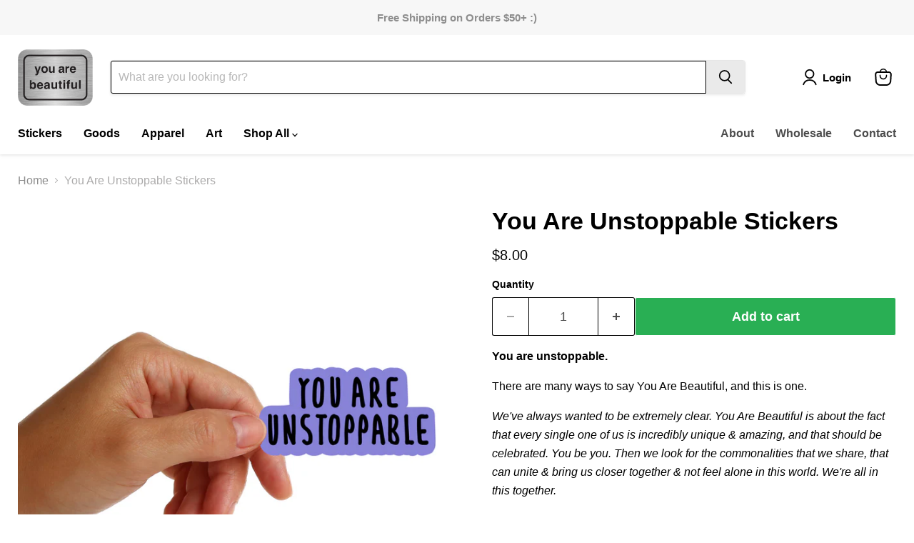

--- FILE ---
content_type: text/html; charset=utf-8
request_url: https://you-are-beautiful.com/collections/all/products/you-are-unstoppable-stickers?view=recently-viewed
body_size: 848
content:










  









<div
  class="productgrid--item  imagestyle--natural        product-recently-viewed-card    show-actions--mobile"
  data-product-item
  data-product-quickshop-url="/collections/all/products/you-are-unstoppable-stickers"
  
    data-recently-viewed-card
  
>
  <div class="productitem" data-product-item-content>
    
    
    
    

    

    

    <div class="productitem__container">
      <div class="product-recently-viewed-card-time" data-product-handle="you-are-unstoppable-stickers">
      <button
        class="product-recently-viewed-card-remove"
        aria-label="close"
        data-remove-recently-viewed
      >
        


                                                                        <svg class="icon-remove "    aria-hidden="true"    focusable="false"    role="presentation"    xmlns="http://www.w3.org/2000/svg" width="10" height="10" viewBox="0 0 10 10" xmlns="http://www.w3.org/2000/svg">      <path fill="currentColor" d="M6.08785659,5 L9.77469752,1.31315906 L8.68684094,0.225302476 L5,3.91214341 L1.31315906,0.225302476 L0.225302476,1.31315906 L3.91214341,5 L0.225302476,8.68684094 L1.31315906,9.77469752 L5,6.08785659 L8.68684094,9.77469752 L9.77469752,8.68684094 L6.08785659,5 Z"></path>    </svg>                                              

      </button>
    </div>

      <div class="productitem__image-container">
        <a
          class="productitem--image-link"
          href="/collections/all/products/you-are-unstoppable-stickers"
          tabindex="-1"
          data-product-page-link
        >
          <figure
            class="productitem--image"
            data-product-item-image
            
              style="--product-grid-item-image-aspect-ratio: 1.0004424778761063;"
            
          >
            
              
                
                

  
    <noscript data-rimg-noscript>
      <img
        
          src="//you-are-beautiful.com/cdn/shop/products/youareunstoppable_f2f1809c-6cc9-4aee-bed8-d172e269f1f2_512x512.jpg?v=1602557125"
        

        alt=""
        data-rimg="noscript"
        srcset="//you-are-beautiful.com/cdn/shop/products/youareunstoppable_f2f1809c-6cc9-4aee-bed8-d172e269f1f2_512x512.jpg?v=1602557125 1x, //you-are-beautiful.com/cdn/shop/products/youareunstoppable_f2f1809c-6cc9-4aee-bed8-d172e269f1f2_1024x1024.jpg?v=1602557125 2x, //you-are-beautiful.com/cdn/shop/products/youareunstoppable_f2f1809c-6cc9-4aee-bed8-d172e269f1f2_1536x1536.jpg?v=1602557125 3x, //you-are-beautiful.com/cdn/shop/products/youareunstoppable_f2f1809c-6cc9-4aee-bed8-d172e269f1f2_2048x2048.jpg?v=1602557125 4x"
        class="productitem--image-alternate"
        
        
      >
    </noscript>
  

  <img
    
      src="//you-are-beautiful.com/cdn/shop/products/youareunstoppable_f2f1809c-6cc9-4aee-bed8-d172e269f1f2_512x512.jpg?v=1602557125"
    
    alt=""

    
      data-rimg="lazy"
      data-rimg-scale="1"
      data-rimg-template="//you-are-beautiful.com/cdn/shop/products/youareunstoppable_f2f1809c-6cc9-4aee-bed8-d172e269f1f2_{size}.jpg?v=1602557125"
      data-rimg-max="3800x3800"
      data-rimg-crop="false"
      
      srcset="data:image/svg+xml;utf8,<svg%20xmlns='http://www.w3.org/2000/svg'%20width='512'%20height='512'></svg>"
    

    class="productitem--image-alternate"
    
    
  >



  <div data-rimg-canvas></div>


              
              

  
    <noscript data-rimg-noscript>
      <img
        
          src="//you-are-beautiful.com/cdn/shop/products/youareunstoppable_512x512.jpg?v=1602557125"
        

        alt=""
        data-rimg="noscript"
        srcset="//you-are-beautiful.com/cdn/shop/products/youareunstoppable_512x512.jpg?v=1602557125 1x, //you-are-beautiful.com/cdn/shop/products/youareunstoppable_1024x1024.jpg?v=1602557125 2x, //you-are-beautiful.com/cdn/shop/products/youareunstoppable_1536x1536.jpg?v=1602557125 3x, //you-are-beautiful.com/cdn/shop/products/youareunstoppable_2048x2048.jpg?v=1602557125 4x"
        class="productitem--image-primary"
        
        
      >
    </noscript>
  

  <img
    
      src="//you-are-beautiful.com/cdn/shop/products/youareunstoppable_512x512.jpg?v=1602557125"
    
    alt=""

    
      data-rimg="lazy"
      data-rimg-scale="1"
      data-rimg-template="//you-are-beautiful.com/cdn/shop/products/youareunstoppable_{size}.jpg?v=1602557125"
      data-rimg-max="2261x2260"
      data-rimg-crop="false"
      
      srcset="data:image/svg+xml;utf8,<svg%20xmlns='http://www.w3.org/2000/svg'%20width='512'%20height='512'></svg>"
    

    class="productitem--image-primary"
    
    
  >



  <div data-rimg-canvas></div>


            

            




























            <span class="visually-hidden">You Are Unstoppable Stickers</span>
          </figure>
        </a>
      </div><div class="productitem--info">
        
          
        

        

        <h2 class="productitem--title">
          <a href="/collections/all/products/you-are-unstoppable-stickers" data-product-page-link>
            You Are Unstoppable Stickers
          </a>
        </h2>

      
        
        
          
        

        
          






























<div class="price productitem__price ">
  
    <div
      class="price__compare-at "
      data-price-compare-container
    >

      
        <span class="money price__original" data-price-original></span>
      
    </div>


    
      
      <div class="price__compare-at--hidden" data-compare-price-range-hidden>
        
          <span class="visually-hidden">Original price</span>
          <span class="money price__compare-at--min" data-price-compare-min>
            $8.00
          </span>
          -
          <span class="visually-hidden">Original price</span>
          <span class="money price__compare-at--max" data-price-compare-max>
            $8.00
          </span>
        
      </div>
      <div class="price__compare-at--hidden" data-compare-price-hidden>
        <span class="visually-hidden">Original price</span>
        <span class="money price__compare-at--single" data-price-compare>
          
        </span>
      </div>
    
  

  <div class="price__current  " data-price-container>

    

    
      
      
      <span class="money" data-price>
        $8.00
      </span>
    
    
  </div>

  
    
    <div class="price__current--hidden" data-current-price-range-hidden>
      
        <span class="money price__current--min" data-price-min>$8.00</span>
        -
        <span class="money price__current--max" data-price-max>$8.00</span>
      
    </div>
    <div class="price__current--hidden" data-current-price-hidden>
      <span class="visually-hidden">Current price</span>
      <span class="money" data-price>
        $8.00
      </span>
    </div>
  

  
    
    
    
    

    <div
      class="
        productitem__unit-price
        hidden
      "
      data-unit-price
    >
      <span class="productitem__total-quantity" data-total-quantity></span> | <span class="productitem__unit-price--amount money" data-unit-price-amount></span> / <span class="productitem__unit-price--measure" data-unit-price-measure></span>
    </div>
  

  
</div>


        

        
          

          
            
              <div class="product__rating rating">
                




<div
  class="rating__star-wrapper"
  style="--rating-value: 5.0;"
  role="img"
  aria-label="5.0 out of 5.0 stars"
>
  
    <svg
      class="rating__star rating__star-1"
      aria-hidden="true"
      focusable="false"
      role="presentation"
      xmlns="http://www.w3.org/2000/svg"
      width="20"
      height="20"
      viewBox="3 3 17 17"
    >
      <use clip-path="url(#icon-star-clip)" xlink:href="#icon-star" />
    </svg>
  
    <svg
      class="rating__star rating__star-2"
      aria-hidden="true"
      focusable="false"
      role="presentation"
      xmlns="http://www.w3.org/2000/svg"
      width="20"
      height="20"
      viewBox="3 3 17 17"
    >
      <use clip-path="url(#icon-star-clip)" xlink:href="#icon-star" />
    </svg>
  
    <svg
      class="rating__star rating__star-3"
      aria-hidden="true"
      focusable="false"
      role="presentation"
      xmlns="http://www.w3.org/2000/svg"
      width="20"
      height="20"
      viewBox="3 3 17 17"
    >
      <use clip-path="url(#icon-star-clip)" xlink:href="#icon-star" />
    </svg>
  
    <svg
      class="rating__star rating__star-4"
      aria-hidden="true"
      focusable="false"
      role="presentation"
      xmlns="http://www.w3.org/2000/svg"
      width="20"
      height="20"
      viewBox="3 3 17 17"
    >
      <use clip-path="url(#icon-star-clip)" xlink:href="#icon-star" />
    </svg>
  
    <svg
      class="rating__star rating__star-5"
      aria-hidden="true"
      focusable="false"
      role="presentation"
      xmlns="http://www.w3.org/2000/svg"
      width="20"
      height="20"
      viewBox="3 3 17 17"
    >
      <use clip-path="url(#icon-star-clip)" xlink:href="#icon-star" />
    </svg>
  
</div>


                <p class="rating__text">
                  <span aria-hidden="true">
                    5.0 / 5.0
                  </span>
                </p>

                <p class="rating__count">
                  <span aria-hidden="true">
                    2
                    
                      Reviews
                    
                  </span>
                </p>
              </div>
            
          
        

        
          <div class="productitem--description">
            <p>
You are unstoppable.
There are many ways to say You Are Beautiful, and this is one.
We've always wanted to be extremely clear. You Are Beautiful i...</p>

            
              <a
                href="/collections/all/products/you-are-unstoppable-stickers"
                class="productitem--link"
                data-product-page-link
              >
                View full details
              </a>
            
          </div>
        
      </div>

      
    </div>
  </div>

  
</div>


--- FILE ---
content_type: text/javascript; charset=utf-8
request_url: https://you-are-beautiful.com/products/you-are-unstoppable-stickers.js
body_size: 641
content:
{"id":4724490502214,"title":"You Are Unstoppable Stickers","handle":"you-are-unstoppable-stickers","description":"\u003cmeta charset=\"utf-8\"\u003e\n\u003cp data-mce-fragment=\"1\"\u003e\u003cstrong data-mce-fragment=\"1\"\u003eYou are unstoppable.\u003c\/strong\u003e\u003c\/p\u003e\n\u003cp data-mce-fragment=\"1\"\u003eThere are many ways to say You Are Beautiful, and this is one.\u003c\/p\u003e\n\u003cp data-mce-fragment=\"1\"\u003e\u003cem data-mce-fragment=\"1\"\u003eWe've always wanted to be extremely clear. You Are Beautiful is about the fact that every single one of us is incredibly unique \u0026amp; amazing, and that should be celebrated. You be you. Then we look for the commonalities that we share, that can unite \u0026amp; bring us closer together \u0026amp; not feel alone in this world. We're all in this together.\u003c\/em\u003e\u003cbr data-mce-fragment=\"1\"\u003e\u003c\/p\u003e\n\u003cp data-mce-fragment=\"1\"\u003e﻿Pack includes 5 all weather vinyl stickers. \u003cmeta charset=\"utf-8\"\u003e\u003cspan data-mce-fragment=\"1\"\u003eSee the entire \u003c\/span\u003e\u003cspan data-mce-fragment=\"1\"\u003e1st Edition Set\u003c\/span\u003e \u003ca href=\"https:\/\/you-are-beautiful.com\/products\/a-dozen-ways-to-say-stickers\"\u003ehere\u003c\/a\u003e.\u003c\/p\u003e\n\u003cp data-mce-fragment=\"1\"\u003e\u003cmeta charset=\"utf-8\"\u003e\u003cspan data-mce-fragment=\"1\"\u003eYou Are Beautiful Stickers are printed in the USA \u0026amp; China, and packaged in our studio in Chicago.\u003c\/span\u003e\u003c\/p\u003e","published_at":"2020-10-12T21:44:56-05:00","created_at":"2020-10-12T21:44:57-05:00","vendor":"You Are Beautiful","type":"Sticker","tags":["5 Pack","ALL CAPS","Colorful","DozenWaysToSay","sticker","Stickers"],"price":800,"price_min":800,"price_max":800,"available":true,"price_varies":false,"compare_at_price":null,"compare_at_price_min":0,"compare_at_price_max":0,"compare_at_price_varies":false,"variants":[{"id":32153961627718,"title":"Default Title","option1":"Default Title","option2":null,"option3":null,"sku":"You Are Unstoppable _ 5 Sticker Pack","requires_shipping":true,"taxable":true,"featured_image":null,"available":true,"name":"You Are Unstoppable Stickers","public_title":null,"options":["Default Title"],"price":800,"weight":6,"compare_at_price":null,"inventory_quantity":72,"inventory_management":"shopify","inventory_policy":"continue","barcode":"","requires_selling_plan":false,"selling_plan_allocations":[]}],"images":["\/\/cdn.shopify.com\/s\/files\/1\/0229\/0851\/products\/youareunstoppable.jpg?v=1602557125","\/\/cdn.shopify.com\/s\/files\/1\/0229\/0851\/products\/youareunstoppable_f2f1809c-6cc9-4aee-bed8-d172e269f1f2.jpg?v=1602557125"],"featured_image":"\/\/cdn.shopify.com\/s\/files\/1\/0229\/0851\/products\/youareunstoppable.jpg?v=1602557125","options":[{"name":"Title","position":1,"values":["Default Title"]}],"url":"\/products\/you-are-unstoppable-stickers","media":[{"alt":null,"id":6685399941190,"position":1,"preview_image":{"aspect_ratio":1.0,"height":2260,"width":2261,"src":"https:\/\/cdn.shopify.com\/s\/files\/1\/0229\/0851\/products\/youareunstoppable.jpg?v=1602557125"},"aspect_ratio":1.0,"height":2260,"media_type":"image","src":"https:\/\/cdn.shopify.com\/s\/files\/1\/0229\/0851\/products\/youareunstoppable.jpg?v=1602557125","width":2261},{"alt":null,"id":6685399908422,"position":2,"preview_image":{"aspect_ratio":1.0,"height":3800,"width":3800,"src":"https:\/\/cdn.shopify.com\/s\/files\/1\/0229\/0851\/products\/youareunstoppable_f2f1809c-6cc9-4aee-bed8-d172e269f1f2.jpg?v=1602557125"},"aspect_ratio":1.0,"height":3800,"media_type":"image","src":"https:\/\/cdn.shopify.com\/s\/files\/1\/0229\/0851\/products\/youareunstoppable_f2f1809c-6cc9-4aee-bed8-d172e269f1f2.jpg?v=1602557125","width":3800}],"requires_selling_plan":false,"selling_plan_groups":[]}